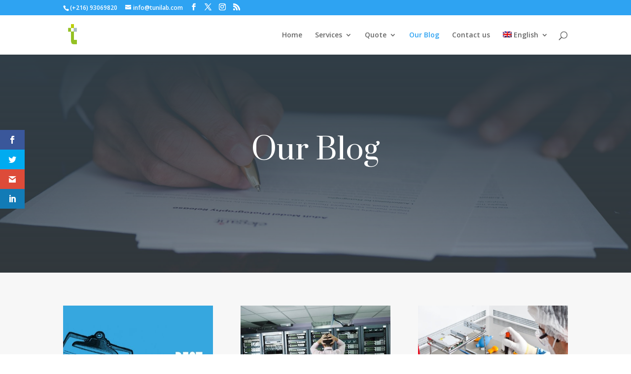

--- FILE ---
content_type: text/css
request_url: https://tunilab.com/wp-content/et-cache/1099/et-core-unified-deferred-1099.min.css?ver=1732697719
body_size: 614
content:
div.et_pb_section.et_pb_section_2{background-image:linear-gradient(180deg,#313e47 0%,rgba(49,62,71,0.74) 100%),url(https://tunilab.com/wp-content/uploads/2020/04/law-firm-19.jpg)!important}.et_pb_section_2{border-color:#26333a;border-left-width:8vw}.et_pb_section_2.et_pb_section{padding-top:200px;padding-right:0px;padding-bottom:117px;margin-bottom:-102px}.et_pb_signup_0.et_pb_subscribe .et_pb_newsletter_description h2,.et_pb_signup_0.et_pb_subscribe .et_pb_newsletter_description h1.et_pb_module_header,.et_pb_signup_0.et_pb_subscribe .et_pb_newsletter_description h3.et_pb_module_header,.et_pb_signup_0.et_pb_subscribe .et_pb_newsletter_description h4.et_pb_module_header,.et_pb_signup_0.et_pb_subscribe .et_pb_newsletter_description h5.et_pb_module_header,.et_pb_signup_0.et_pb_subscribe .et_pb_newsletter_description h6.et_pb_module_header{font-family:'Prata',Georgia,"Times New Roman",serif!important;font-size:48px!important;line-height:1.6em!important}.et_pb_signup_0.et_pb_subscribe p{line-height:2em}.et_pb_signup_0.et_pb_subscribe .et_pb_newsletter_description,.et_pb_signup_0.et_pb_subscribe .et_pb_newsletter_form{font-size:16px;line-height:2em}body #page-container .et_pb_section .et_pb_signup_0.et_pb_subscribe .et_pb_newsletter_button.et_pb_button{color:rgba(0,0,0,0.8)!important;border-width:12px!important;border-color:#ffba60;border-radius:0px;letter-spacing:4px;font-size:13px;font-weight:700!important;text-transform:uppercase!important;background-color:#ffba60}body #page-container .et_pb_section .et_pb_signup_0.et_pb_subscribe .et_pb_newsletter_button.et_pb_button:hover:after{margin-left:.3em;left:auto;margin-left:.3em;opacity:1}body #page-container .et_pb_section .et_pb_signup_0.et_pb_subscribe .et_pb_newsletter_button.et_pb_button:after{line-height:inherit;font-size:inherit!important;margin-left:-1em;left:auto;font-family:ETmodules!important;font-weight:400!important}.et_pb_signup_0 .et_pb_newsletter_form p input[type="text"],.et_pb_signup_0 .et_pb_newsletter_form p textarea,.et_pb_signup_0 .et_pb_newsletter_form p select,.et_pb_signup_0 .et_pb_newsletter_form p .input[type="checkbox"]+label i,.et_pb_signup_0 .et_pb_newsletter_form p .input[type="radio"]+label i,.et_pb_signup_0 .et_pb_newsletter_form p input.input:focus,.et_pb_signup_0 .et_pb_newsletter_form p textarea:focus,.et_pb_signup_0 .et_pb_newsletter_form p select:focus{background-color:#313e47}.et_pb_signup_0 .et_pb_newsletter_form p input[type="text"],.et_pb_signup_0 .et_pb_newsletter_form p textarea,.et_pb_signup_0 .et_pb_newsletter_form p select,.et_pb_signup_0 .et_pb_newsletter_form p .input[type="checkbox"]+label i:before,.et_pb_signup_0 .et_pb_newsletter_form p .input::placeholder{color:rgba(255,255,255,0.7)!important}.et_pb_signup_0 .et_pb_newsletter_form p .input::-webkit-input-placeholder{color:rgba(255,255,255,0.7)!important}.et_pb_signup_0 .et_pb_newsletter_form p .input::-moz-placeholder{color:rgba(255,255,255,0.7)!important}.et_pb_signup_0 .et_pb_newsletter_form p .input::-ms-input-placeholder{color:rgba(255,255,255,0.7)!important}.et_pb_signup_0 .et_pb_newsletter_form p .input:focus{color:#ffba60!important}.et_pb_signup_0 .et_pb_newsletter_form p .input:focus::-webkit-input-placeholder{color:#ffba60!important}.et_pb_signup_0 .et_pb_newsletter_form p .input:focus::-moz-placeholder{color:#ffba60!important}.et_pb_signup_0 .et_pb_newsletter_form p .input:focus:-ms-input-placeholder{color:#ffba60!important}.et_pb_signup_0 .et_pb_newsletter_form p textarea:focus::-webkit-input-placeholder{color:#ffba60!important}.et_pb_signup_0 .et_pb_newsletter_form p textarea:focus::-moz-placeholder{color:#ffba60!important}.et_pb_signup_0 .et_pb_newsletter_form p textarea:focus:-ms-input-placeholder{color:#ffba60!important}.et_pb_signup_0 .et_pb_newsletter_form p .input[type="radio"]+label i:before{background-color:rgba(255,255,255,0.7)}@media only screen and (max-width:980px){.et_pb_section_2{border-left-width:8vw}.et_pb_signup_0.et_pb_subscribe .et_pb_newsletter_description h2,.et_pb_signup_0.et_pb_subscribe .et_pb_newsletter_description h1.et_pb_module_header,.et_pb_signup_0.et_pb_subscribe .et_pb_newsletter_description h3.et_pb_module_header,.et_pb_signup_0.et_pb_subscribe .et_pb_newsletter_description h4.et_pb_module_header,.et_pb_signup_0.et_pb_subscribe .et_pb_newsletter_description h5.et_pb_module_header,.et_pb_signup_0.et_pb_subscribe .et_pb_newsletter_description h6.et_pb_module_header{font-size:40px!important}body #page-container .et_pb_section .et_pb_signup_0.et_pb_subscribe .et_pb_newsletter_button.et_pb_button:after{line-height:inherit;font-size:inherit!important;margin-left:-1em;left:auto;display:inline-block;opacity:0;content:attr(data-icon);font-family:ETmodules!important;font-weight:400!important}body #page-container .et_pb_section .et_pb_signup_0.et_pb_subscribe .et_pb_newsletter_button.et_pb_button:before{display:none}body #page-container .et_pb_section .et_pb_signup_0.et_pb_subscribe .et_pb_newsletter_button.et_pb_button:hover:after{margin-left:.3em;left:auto;margin-left:.3em;opacity:1}}@media only screen and (max-width:767px){.et_pb_section_2{border-left-width:8vw}body #page-container .et_pb_section .et_pb_signup_0.et_pb_subscribe .et_pb_newsletter_button.et_pb_button:after{line-height:inherit;font-size:inherit!important;margin-left:-1em;left:auto;display:inline-block;opacity:0;content:attr(data-icon);font-family:ETmodules!important;font-weight:400!important}body #page-container .et_pb_section .et_pb_signup_0.et_pb_subscribe .et_pb_newsletter_button.et_pb_button:before{display:none}body #page-container .et_pb_section .et_pb_signup_0.et_pb_subscribe .et_pb_newsletter_button.et_pb_button:hover:after{margin-left:.3em;left:auto;margin-left:.3em;opacity:1}}